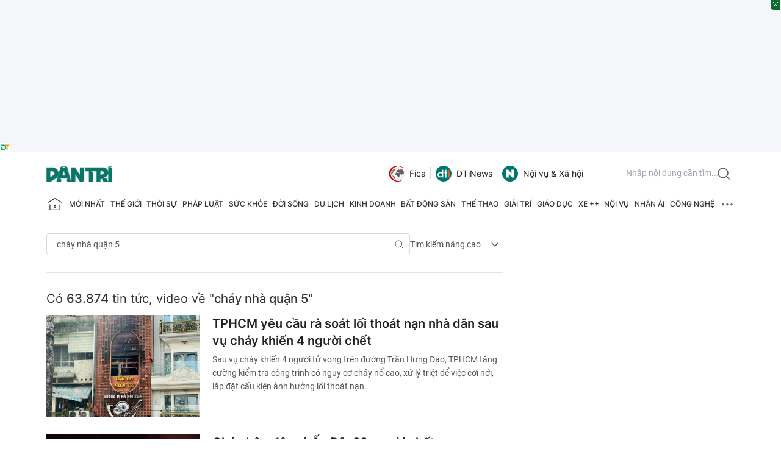

--- FILE ---
content_type: text/html; charset=utf-8
request_url: https://www.google.com/recaptcha/api2/aframe
body_size: 269
content:
<!DOCTYPE HTML><html><head><meta http-equiv="content-type" content="text/html; charset=UTF-8"></head><body><script nonce="DgkiS79CSxwPDwQDKR3NaQ">/** Anti-fraud and anti-abuse applications only. See google.com/recaptcha */ try{var clients={'sodar':'https://pagead2.googlesyndication.com/pagead/sodar?'};window.addEventListener("message",function(a){try{if(a.source===window.parent){var b=JSON.parse(a.data);var c=clients[b['id']];if(c){var d=document.createElement('img');d.src=c+b['params']+'&rc='+(localStorage.getItem("rc::a")?sessionStorage.getItem("rc::b"):"");window.document.body.appendChild(d);sessionStorage.setItem("rc::e",parseInt(sessionStorage.getItem("rc::e")||0)+1);localStorage.setItem("rc::h",'1765125903052');}}}catch(b){}});window.parent.postMessage("_grecaptcha_ready", "*");}catch(b){}</script></body></html>

--- FILE ---
content_type: application/javascript; charset=utf-8
request_url: https://fundingchoicesmessages.google.com/f/AGSKWxUHZ6h5r8tbzvY6Xfc-ZxbuUdf1mnUQ9slYqDyntjsxW2ERupjIL3tJwusmphvS4Szgil80v3wlX9a7LGRkQsgMsMWQFKgH_215ElO4h-J-8wiyIFwxCf-V1YBMGfkA86HpDLdcpP1u7BCZODetj-b79l_3ciwNQgaISr4gYDRVoHgM71TjHyJDDo1a/_-728.90..com/ads./ad-refresh._150x700_/google-adsense-
body_size: -1290
content:
window['418cfdd2-62b8-438d-915d-8d992ff0684f'] = true;

--- FILE ---
content_type: application/javascript
request_url: https://cdn.dtadnetwork.com/tag/weather_data.js
body_size: 6279
content:
var tpm_weather_info={"angiang":{"2025-12-07 00":25.8,"2025-12-07 01":25.3,"2025-12-07 02":24.8,"2025-12-07 03":24.5,"2025-12-07 04":24.2,"2025-12-07 05":24,"2025-12-07 06":23.5,"2025-12-07 07":23.9,"2025-12-07 08":25.1,"2025-12-07 09":26.5,"2025-12-07 10":27.6,"2025-12-07 11":28.9,"2025-12-07 12":30.4,"2025-12-07 13":31.2,"2025-12-07 14":31.8,"2025-12-07 15":31.8,"2025-12-07 16":31.4,"2025-12-07 17":30.7,"2025-12-07 18":29.2,"2025-12-07 19":28,"2025-12-07 20":27.1,"2025-12-07 21":26.5,"2025-12-07 22":25.9,"2025-12-07 23":25.4},"bariavungtau":{"2025-12-07 00":25.3,"2025-12-07 01":25.2,"2025-12-07 02":24.9,"2025-12-07 03":24.5,"2025-12-07 04":24.2,"2025-12-07 05":24,"2025-12-07 06":23.9,"2025-12-07 07":24.3,"2025-12-07 08":25,"2025-12-07 09":25.9,"2025-12-07 10":26.8,"2025-12-07 11":28,"2025-12-07 12":29,"2025-12-07 13":29.8,"2025-12-07 14":30.1,"2025-12-07 15":29,"2025-12-07 16":27.4,"2025-12-07 17":26.6,"2025-12-07 18":26.3,"2025-12-07 19":25.8,"2025-12-07 20":25.5,"2025-12-07 21":25.4,"2025-12-07 22":25.3,"2025-12-07 23":25},"bacgiang":{"2025-12-07 00":18.8,"2025-12-07 01":19.3,"2025-12-07 02":19.3,"2025-12-07 03":19.1,"2025-12-07 04":19.1,"2025-12-07 05":19.2,"2025-12-07 06":19.4,"2025-12-07 07":19.5,"2025-12-07 08":20.3,"2025-12-07 09":21.3,"2025-12-07 10":22.3,"2025-12-07 11":23.2,"2025-12-07 12":23.9,"2025-12-07 13":24.9,"2025-12-07 14":25.7,"2025-12-07 15":25.9,"2025-12-07 16":25.6,"2025-12-07 17":24.9,"2025-12-07 18":24,"2025-12-07 19":23.5,"2025-12-07 20":21.7,"2025-12-07 21":21.1,"2025-12-07 22":20.9,"2025-12-07 23":20.6},"backan":{"2025-12-07 00":18.4,"2025-12-07 01":18.6,"2025-12-07 02":18.6,"2025-12-07 03":18.5,"2025-12-07 04":18.7,"2025-12-07 05":18,"2025-12-07 06":18,"2025-12-07 07":17.9,"2025-12-07 08":18.6,"2025-12-07 09":20.3,"2025-12-07 10":20.8,"2025-12-07 11":21,"2025-12-07 12":21.7,"2025-12-07 13":23.1,"2025-12-07 14":23.8,"2025-12-07 15":23.7,"2025-12-07 16":23.2,"2025-12-07 17":22.2,"2025-12-07 18":21.2,"2025-12-07 19":20.4,"2025-12-07 20":19.4,"2025-12-07 21":18.9,"2025-12-07 22":18.8,"2025-12-07 23":19.1},"baclieu":{"2025-12-07 00":24.7,"2025-12-07 01":24.6,"2025-12-07 02":24.4,"2025-12-07 03":24.1,"2025-12-07 04":23.9,"2025-12-07 05":23.6,"2025-12-07 06":23.5,"2025-12-07 07":24,"2025-12-07 08":25.8,"2025-12-07 09":27,"2025-12-07 10":28.1,"2025-12-07 11":29.2,"2025-12-07 12":29.7,"2025-12-07 13":30.6,"2025-12-07 14":30.5,"2025-12-07 15":30.6,"2025-12-07 16":30.2,"2025-12-07 17":28.3,"2025-12-07 18":26.3,"2025-12-07 19":25.6,"2025-12-07 20":25.1,"2025-12-07 21":24.7,"2025-12-07 22":24.3,"2025-12-07 23":23.9},"bacninh":{"2025-12-07 00":18.3,"2025-12-07 01":18.8,"2025-12-07 02":18.6,"2025-12-07 03":18.7,"2025-12-07 04":18.7,"2025-12-07 05":18.9,"2025-12-07 06":19,"2025-12-07 07":19.2,"2025-12-07 08":19.8,"2025-12-07 09":21,"2025-12-07 10":21.9,"2025-12-07 11":22.6,"2025-12-07 12":23.3,"2025-12-07 13":24.5,"2025-12-07 14":25.2,"2025-12-07 15":25.5,"2025-12-07 16":25.2,"2025-12-07 17":24.3,"2025-12-07 18":23.4,"2025-12-07 19":22.7,"2025-12-07 20":21.1,"2025-12-07 21":20.5,"2025-12-07 22":20.2,"2025-12-07 23":20.1},"bentre":{"2025-12-07 00":25.1,"2025-12-07 01":25,"2025-12-07 02":25,"2025-12-07 03":24.9,"2025-12-07 04":24.9,"2025-12-07 05":24.5,"2025-12-07 06":24.3,"2025-12-07 07":24.6,"2025-12-07 08":25.4,"2025-12-07 09":26.6,"2025-12-07 10":27.6,"2025-12-07 11":28.2,"2025-12-07 12":29.2,"2025-12-07 13":30.3,"2025-12-07 14":31,"2025-12-07 15":31.2,"2025-12-07 16":30.9,"2025-12-07 17":30.3,"2025-12-07 18":28.8,"2025-12-07 19":26.8,"2025-12-07 20":25.8,"2025-12-07 21":25.4,"2025-12-07 22":25.2,"2025-12-07 23":25},"binhdinh":{"2025-12-07 00":21,"2025-12-07 01":20.7,"2025-12-07 02":20.6,"2025-12-07 03":20.5,"2025-12-07 04":20.4,"2025-12-07 05":20.3,"2025-12-07 06":19.9,"2025-12-07 07":20.6,"2025-12-07 08":21.9,"2025-12-07 09":22.8,"2025-12-07 10":24,"2025-12-07 11":25.1,"2025-12-07 12":25.1,"2025-12-07 13":26.8,"2025-12-07 14":26.7,"2025-12-07 15":26.1,"2025-12-07 16":25.1,"2025-12-07 17":23.8,"2025-12-07 18":22.8,"2025-12-07 19":22.4,"2025-12-07 20":22,"2025-12-07 21":21.4,"2025-12-07 22":21.3,"2025-12-07 23":21},"binhduong":{"2025-12-07 00":24.2,"2025-12-07 01":23.9,"2025-12-07 02":23.3,"2025-12-07 03":22.6,"2025-12-07 04":21.9,"2025-12-07 05":21.2,"2025-12-07 06":20.7,"2025-12-07 07":21.4,"2025-12-07 08":23.1,"2025-12-07 09":25.1,"2025-12-07 10":26.8,"2025-12-07 11":28.3,"2025-12-07 12":29.5,"2025-12-07 13":30.5,"2025-12-07 14":30.9,"2025-12-07 15":30.6,"2025-12-07 16":30.3,"2025-12-07 17":29.4,"2025-12-07 18":28.3,"2025-12-07 19":27.3,"2025-12-07 20":26.2,"2025-12-07 21":25.7,"2025-12-07 22":24.9,"2025-12-07 23":24.4},"binhphuoc":{"2025-12-07 00":22.6,"2025-12-07 01":22.1,"2025-12-07 02":21.6,"2025-12-07 03":21.2,"2025-12-07 04":20.8,"2025-12-07 05":20.7,"2025-12-07 06":20.5,"2025-12-07 07":21.2,"2025-12-07 08":23.1,"2025-12-07 09":25,"2025-12-07 10":26.5,"2025-12-07 11":27.9,"2025-12-07 12":29,"2025-12-07 13":30,"2025-12-07 14":30.8,"2025-12-07 15":31.1,"2025-12-07 16":30.7,"2025-12-07 17":29.3,"2025-12-07 18":27.6,"2025-12-07 19":26.3,"2025-12-07 20":25.5,"2025-12-07 21":24.7,"2025-12-07 22":23.8,"2025-12-07 23":22.6},"binhthuan":{"2025-12-07 00":23.2,"2025-12-07 01":22.8,"2025-12-07 02":22.4,"2025-12-07 03":22,"2025-12-07 04":21.6,"2025-12-07 05":21.3,"2025-12-07 06":20.9,"2025-12-07 07":21.8,"2025-12-07 08":23.9,"2025-12-07 09":25,"2025-12-07 10":26.1,"2025-12-07 11":27.1,"2025-12-07 12":28,"2025-12-07 13":28.8,"2025-12-07 14":28.9,"2025-12-07 15":28.6,"2025-12-07 16":28.1,"2025-12-07 17":27,"2025-12-07 18":25.6,"2025-12-07 19":24.8,"2025-12-07 20":24.5,"2025-12-07 21":24.1,"2025-12-07 22":23.5,"2025-12-07 23":23},"camau":{"2025-12-07 00":24.5,"2025-12-07 01":24.6,"2025-12-07 02":24.5,"2025-12-07 03":24.2,"2025-12-07 04":23.8,"2025-12-07 05":23.5,"2025-12-07 06":23.3,"2025-12-07 07":23.9,"2025-12-07 08":25.5,"2025-12-07 09":27.1,"2025-12-07 10":28.4,"2025-12-07 11":29.7,"2025-12-07 12":30.6,"2025-12-07 13":31.2,"2025-12-07 14":31.4,"2025-12-07 15":31.1,"2025-12-07 16":30.8,"2025-12-07 17":30.3,"2025-12-07 18":28,"2025-12-07 19":25.9,"2025-12-07 20":25.5,"2025-12-07 21":24.9,"2025-12-07 22":24.6,"2025-12-07 23":24.4},"cantho":{"2025-12-07 00":24.9,"2025-12-07 01":24.6,"2025-12-07 02":24.3,"2025-12-07 03":24.1,"2025-12-07 04":24,"2025-12-07 05":23.7,"2025-12-07 06":23.5,"2025-12-07 07":23.9,"2025-12-07 08":25.3,"2025-12-07 09":26.7,"2025-12-07 10":28,"2025-12-07 11":29.1,"2025-12-07 12":30.3,"2025-12-07 13":31.2,"2025-12-07 14":31.5,"2025-12-07 15":31.5,"2025-12-07 16":31.2,"2025-12-07 17":30.5,"2025-12-07 18":29,"2025-12-07 19":27.9,"2025-12-07 20":27.1,"2025-12-07 21":26.2,"2025-12-07 22":25.3,"2025-12-07 23":24.7},"caobang":{"2025-12-07 00":16.1,"2025-12-07 01":16.1,"2025-12-07 02":16,"2025-12-07 03":15.9,"2025-12-07 04":15.7,"2025-12-07 05":15.7,"2025-12-07 06":15.6,"2025-12-07 07":15.4,"2025-12-07 08":16.3,"2025-12-07 09":17.4,"2025-12-07 10":18,"2025-12-07 11":18.6,"2025-12-07 12":19.6,"2025-12-07 13":19.8,"2025-12-07 14":19.7,"2025-12-07 15":19.5,"2025-12-07 16":19.1,"2025-12-07 17":18.4,"2025-12-07 18":17.8,"2025-12-07 19":17.5,"2025-12-07 20":17,"2025-12-07 21":16.6,"2025-12-07 22":16,"2025-12-07 23":15.7},"danang":{"2025-12-07 00":19.1,"2025-12-07 01":18.8,"2025-12-07 02":18.3,"2025-12-07 03":18.1,"2025-12-07 04":18.1,"2025-12-07 05":18.2,"2025-12-07 06":18.3,"2025-12-07 07":18.8,"2025-12-07 08":21.2,"2025-12-07 09":21.8,"2025-12-07 10":22.2,"2025-12-07 11":22.5,"2025-12-07 12":23.1,"2025-12-07 13":23.7,"2025-12-07 14":23.7,"2025-12-07 15":23.4,"2025-12-07 16":22.7,"2025-12-07 17":21.7,"2025-12-07 18":20.2,"2025-12-07 19":19.5,"2025-12-07 20":19,"2025-12-07 21":18.9,"2025-12-07 22":19,"2025-12-07 23":19.3},"daklak":{"2025-12-07 00":19.5,"2025-12-07 01":19.3,"2025-12-07 02":18.9,"2025-12-07 03":18.7,"2025-12-07 04":18.2,"2025-12-07 05":17.9,"2025-12-07 06":17.7,"2025-12-07 07":18.6,"2025-12-07 08":21,"2025-12-07 09":22.6,"2025-12-07 10":24,"2025-12-07 11":25.1,"2025-12-07 12":25.9,"2025-12-07 13":27,"2025-12-07 14":27,"2025-12-07 15":26.4,"2025-12-07 16":25.4,"2025-12-07 17":23.9,"2025-12-07 18":22.2,"2025-12-07 19":20.6,"2025-12-07 20":19.6,"2025-12-07 21":18.7,"2025-12-07 22":18,"2025-12-07 23":17.6},"daknong":{"2025-12-07 00":19.6,"2025-12-07 01":19.4,"2025-12-07 02":19,"2025-12-07 03":18.8,"2025-12-07 04":18.6,"2025-12-07 05":18.4,"2025-12-07 06":18.2,"2025-12-07 07":18.6,"2025-12-07 08":20.6,"2025-12-07 09":22.9,"2025-12-07 10":24.5,"2025-12-07 11":25.9,"2025-12-07 12":27,"2025-12-07 13":27.6,"2025-12-07 14":27.6,"2025-12-07 15":27.2,"2025-12-07 16":26.3,"2025-12-07 17":24.5,"2025-12-07 18":22.5,"2025-12-07 19":21.4,"2025-12-07 20":20.9,"2025-12-07 21":20.1,"2025-12-07 22":19.4,"2025-12-07 23":18.8},"dienbien":{"2025-12-07 00":18.3,"2025-12-07 01":17.3,"2025-12-07 02":16.6,"2025-12-07 03":16.5,"2025-12-07 04":16.1,"2025-12-07 05":15.7,"2025-12-07 06":15.6,"2025-12-07 07":15.5,"2025-12-07 08":16.9,"2025-12-07 09":19.8,"2025-12-07 10":22.4,"2025-12-07 11":23.8,"2025-12-07 12":24.9,"2025-12-07 13":25.3,"2025-12-07 14":25.6,"2025-12-07 15":25.5,"2025-12-07 16":24.9,"2025-12-07 17":23.5,"2025-12-07 18":21.7,"2025-12-07 19":19.9,"2025-12-07 20":18.9,"2025-12-07 21":18.5,"2025-12-07 22":18,"2025-12-07 23":17.3},"dongnai":{"2025-12-07 00":24.4,"2025-12-07 01":23.8,"2025-12-07 02":23.3,"2025-12-07 03":23.1,"2025-12-07 04":22.8,"2025-12-07 05":22.2,"2025-12-07 06":21.7,"2025-12-07 07":22.2,"2025-12-07 08":23.9,"2025-12-07 09":25.5,"2025-12-07 10":27,"2025-12-07 11":28.3,"2025-12-07 12":29.2,"2025-12-07 13":30,"2025-12-07 14":30.3,"2025-12-07 15":30.2,"2025-12-07 16":30.1,"2025-12-07 17":29.3,"2025-12-07 18":28.2,"2025-12-07 19":26.7,"2025-12-07 20":25.5,"2025-12-07 21":25.1,"2025-12-07 22":24.5,"2025-12-07 23":24},"dongthap":{"2025-12-07 00":25.9,"2025-12-07 01":25.2,"2025-12-07 02":24.8,"2025-12-07 03":24.6,"2025-12-07 04":24.2,"2025-12-07 05":23.9,"2025-12-07 06":23.5,"2025-12-07 07":23.9,"2025-12-07 08":24.9,"2025-12-07 09":26.1,"2025-12-07 10":27.3,"2025-12-07 11":28.7,"2025-12-07 12":30.1,"2025-12-07 13":31.2,"2025-12-07 14":31.6,"2025-12-07 15":31.5,"2025-12-07 16":31.2,"2025-12-07 17":30.4,"2025-12-07 18":29.1,"2025-12-07 19":28.1,"2025-12-07 20":27.2,"2025-12-07 21":26.6,"2025-12-07 22":25.9,"2025-12-07 23":25.3},"gialai":{"2025-12-07 00":18,"2025-12-07 01":17.1,"2025-12-07 02":16.6,"2025-12-07 03":16.3,"2025-12-07 04":16.2,"2025-12-07 05":16.2,"2025-12-07 06":16.1,"2025-12-07 07":16.9,"2025-12-07 08":19.3,"2025-12-07 09":21.3,"2025-12-07 10":23.2,"2025-12-07 11":24.8,"2025-12-07 12":25.7,"2025-12-07 13":26.2,"2025-12-07 14":26.1,"2025-12-07 15":25.5,"2025-12-07 16":24.2,"2025-12-07 17":22.4,"2025-12-07 18":20.5,"2025-12-07 19":19.3,"2025-12-07 20":18.5,"2025-12-07 21":17.9,"2025-12-07 22":17.4,"2025-12-07 23":17.1},"hagiang":{"2025-12-07 00":15.8,"2025-12-07 01":15.7,"2025-12-07 02":15.6,"2025-12-07 03":15.6,"2025-12-07 04":15.6,"2025-12-07 05":15.6,"2025-12-07 06":15.7,"2025-12-07 07":15.6,"2025-12-07 08":16.2,"2025-12-07 09":17.3,"2025-12-07 10":17.7,"2025-12-07 11":19.1,"2025-12-07 12":20.1,"2025-12-07 13":20.8,"2025-12-07 14":20.8,"2025-12-07 15":20.4,"2025-12-07 16":19.8,"2025-12-07 17":18.9,"2025-12-07 18":18.1,"2025-12-07 19":17.7,"2025-12-07 20":17.5,"2025-12-07 21":17.4,"2025-12-07 22":17.2,"2025-12-07 23":16.9},"hanam":{"2025-12-07 00":18.9,"2025-12-07 01":19.5,"2025-12-07 02":19.3,"2025-12-07 03":19.1,"2025-12-07 04":19.3,"2025-12-07 05":19.4,"2025-12-07 06":19.3,"2025-12-07 07":19.4,"2025-12-07 08":20.4,"2025-12-07 09":21.3,"2025-12-07 10":22.3,"2025-12-07 11":23.2,"2025-12-07 12":24,"2025-12-07 13":24.6,"2025-12-07 14":24.7,"2025-12-07 15":24.7,"2025-12-07 16":24.7,"2025-12-07 17":23.8,"2025-12-07 18":22.6,"2025-12-07 19":21.9,"2025-12-07 20":20.9,"2025-12-07 21":20.3,"2025-12-07 22":20.1,"2025-12-07 23":19.8},"hanoi":{"2025-12-07 00":19,"2025-12-07 01":19.3,"2025-12-07 02":19.1,"2025-12-07 03":19,"2025-12-07 04":19,"2025-12-07 05":19,"2025-12-07 06":19.1,"2025-12-07 07":19.3,"2025-12-07 08":19.8,"2025-12-07 09":20.6,"2025-12-07 10":21.4,"2025-12-07 11":22.2,"2025-12-07 12":23.2,"2025-12-07 13":24.5,"2025-12-07 14":25.2,"2025-12-07 15":25.1,"2025-12-07 16":24.7,"2025-12-07 17":23.9,"2025-12-07 18":23,"2025-12-07 19":22.4,"2025-12-07 20":21.9,"2025-12-07 21":20.8,"2025-12-07 22":20.4,"2025-12-07 23":20},"hatinh":{"2025-12-07 00":19.9,"2025-12-07 01":20,"2025-12-07 02":19.7,"2025-12-07 03":19.6,"2025-12-07 04":19.4,"2025-12-07 05":19.3,"2025-12-07 06":19.2,"2025-12-07 07":19.5,"2025-12-07 08":20.3,"2025-12-07 09":21.8,"2025-12-07 10":23.1,"2025-12-07 11":24.1,"2025-12-07 12":24.6,"2025-12-07 13":25.5,"2025-12-07 14":25,"2025-12-07 15":24.6,"2025-12-07 16":23.5,"2025-12-07 17":22.5,"2025-12-07 18":21.6,"2025-12-07 19":21.3,"2025-12-07 20":21.1,"2025-12-07 21":20.7,"2025-12-07 22":20.1,"2025-12-07 23":19.9},"haiduong":{"2025-12-07 00":18.1,"2025-12-07 01":18.7,"2025-12-07 02":18.8,"2025-12-07 03":18.9,"2025-12-07 04":19,"2025-12-07 05":19.1,"2025-12-07 06":19.1,"2025-12-07 07":19.3,"2025-12-07 08":20.2,"2025-12-07 09":21.5,"2025-12-07 10":22.9,"2025-12-07 11":23.7,"2025-12-07 12":24,"2025-12-07 13":25.4,"2025-12-07 14":26,"2025-12-07 15":26.2,"2025-12-07 16":25.7,"2025-12-07 17":24.7,"2025-12-07 18":22.8,"2025-12-07 19":21.4,"2025-12-07 20":20.6,"2025-12-07 21":20.2,"2025-12-07 22":20.2,"2025-12-07 23":20.3},"haiphong":{"2025-12-07 00":19,"2025-12-07 01":19.3,"2025-12-07 02":19.1,"2025-12-07 03":19.3,"2025-12-07 04":19.4,"2025-12-07 05":19.4,"2025-12-07 06":19.5,"2025-12-07 07":19.6,"2025-12-07 08":20.3,"2025-12-07 09":21.4,"2025-12-07 10":22.2,"2025-12-07 11":23.2,"2025-12-07 12":23.7,"2025-12-07 13":24.8,"2025-12-07 14":25,"2025-12-07 15":24.6,"2025-12-07 16":23.8,"2025-12-07 17":22.7,"2025-12-07 18":21.6,"2025-12-07 19":20.8,"2025-12-07 20":20.4,"2025-12-07 21":20.1,"2025-12-07 22":20.1,"2025-12-07 23":20.2},"haugiang":{"2025-12-07 00":24.9,"2025-12-07 01":24.7,"2025-12-07 02":24.2,"2025-12-07 03":23.8,"2025-12-07 04":23.6,"2025-12-07 05":23.5,"2025-12-07 06":23.2,"2025-12-07 07":23.7,"2025-12-07 08":25.3,"2025-12-07 09":26.7,"2025-12-07 10":28,"2025-12-07 11":29.2,"2025-12-07 12":30.4,"2025-12-07 13":31.2,"2025-12-07 14":31.6,"2025-12-07 15":31.4,"2025-12-07 16":31,"2025-12-07 17":30.3,"2025-12-07 18":28.9,"2025-12-07 19":27.8,"2025-12-07 20":26.9,"2025-12-07 21":25.5,"2025-12-07 22":24.9,"2025-12-07 23":24.6},"hochiminh":{"2025-12-07 00":24.5,"2025-12-07 01":23.8,"2025-12-07 02":23.2,"2025-12-07 03":22.9,"2025-12-07 04":22.4,"2025-12-07 05":21.6,"2025-12-07 06":21,"2025-12-07 07":21.6,"2025-12-07 08":23.4,"2025-12-07 09":25.3,"2025-12-07 10":26.9,"2025-12-07 11":28.1,"2025-12-07 12":29.3,"2025-12-07 13":30.3,"2025-12-07 14":30.8,"2025-12-07 15":30.7,"2025-12-07 16":30.2,"2025-12-07 17":29.3,"2025-12-07 18":28.4,"2025-12-07 19":27,"2025-12-07 20":25.5,"2025-12-07 21":24.8,"2025-12-07 22":24.4,"2025-12-07 23":23.8},"hoabinh":{"2025-12-07 00":18.2,"2025-12-07 01":18.5,"2025-12-07 02":18.3,"2025-12-07 03":18.1,"2025-12-07 04":18,"2025-12-07 05":18,"2025-12-07 06":18,"2025-12-07 07":18.1,"2025-12-07 08":18.4,"2025-12-07 09":19.1,"2025-12-07 10":20.3,"2025-12-07 11":20.9,"2025-12-07 12":21.8,"2025-12-07 13":22.2,"2025-12-07 14":21.8,"2025-12-07 15":21.6,"2025-12-07 16":21.6,"2025-12-07 17":21.1,"2025-12-07 18":20.2,"2025-12-07 19":19.5,"2025-12-07 20":18.9,"2025-12-07 21":18.5,"2025-12-07 22":18.1,"2025-12-07 23":17.7},"hungyen":{"2025-12-07 00":18.6,"2025-12-07 01":19,"2025-12-07 02":18.9,"2025-12-07 03":18.9,"2025-12-07 04":19,"2025-12-07 05":19,"2025-12-07 06":19.1,"2025-12-07 07":19.5,"2025-12-07 08":20.1,"2025-12-07 09":21,"2025-12-07 10":22.1,"2025-12-07 11":23,"2025-12-07 12":24,"2025-12-07 13":24.5,"2025-12-07 14":24.6,"2025-12-07 15":25.1,"2025-12-07 16":24.9,"2025-12-07 17":24,"2025-12-07 18":22.8,"2025-12-07 19":21.4,"2025-12-07 20":20.5,"2025-12-07 21":20.1,"2025-12-07 22":19.8,"2025-12-07 23":19.7},"khanhhoa":{"2025-12-07 00":19.1,"2025-12-07 01":18.9,"2025-12-07 02":18.8,"2025-12-07 03":18.7,"2025-12-07 04":18.6,"2025-12-07 05":18.6,"2025-12-07 06":18.5,"2025-12-07 07":19.1,"2025-12-07 08":20.1,"2025-12-07 09":20.9,"2025-12-07 10":21.5,"2025-12-07 11":22.6,"2025-12-07 12":23.1,"2025-12-07 13":23.4,"2025-12-07 14":23.3,"2025-12-07 15":22.9,"2025-12-07 16":22.4,"2025-12-07 17":21.4,"2025-12-07 18":20.5,"2025-12-07 19":19.8,"2025-12-07 20":19.2,"2025-12-07 21":18.7,"2025-12-07 22":18.6,"2025-12-07 23":18.7},"kiengiang":{"2025-12-07 00":26.7,"2025-12-07 01":26.2,"2025-12-07 02":25.7,"2025-12-07 03":25.5,"2025-12-07 04":25.2,"2025-12-07 05":25,"2025-12-07 06":24.8,"2025-12-07 07":24.8,"2025-12-07 08":25.2,"2025-12-07 09":26.1,"2025-12-07 10":27.1,"2025-12-07 11":28.1,"2025-12-07 12":29.4,"2025-12-07 13":30.3,"2025-12-07 14":30.8,"2025-12-07 15":31,"2025-12-07 16":30.9,"2025-12-07 17":30.4,"2025-12-07 18":29.5,"2025-12-07 19":28.7,"2025-12-07 20":28.2,"2025-12-07 21":27.7,"2025-12-07 22":27.3,"2025-12-07 23":26.9},"kontum":{"2025-12-07 00":19.1,"2025-12-07 01":18.7,"2025-12-07 02":18.4,"2025-12-07 03":17.8,"2025-12-07 04":17.2,"2025-12-07 05":16.5,"2025-12-07 06":15.8,"2025-12-07 07":16.9,"2025-12-07 08":19.6,"2025-12-07 09":22,"2025-12-07 10":24.8,"2025-12-07 11":26,"2025-12-07 12":26.8,"2025-12-07 13":27.5,"2025-12-07 14":27.1,"2025-12-07 15":26.4,"2025-12-07 16":25.1,"2025-12-07 17":23.3,"2025-12-07 18":21.6,"2025-12-07 19":20.5,"2025-12-07 20":19.6,"2025-12-07 21":18.6,"2025-12-07 22":18.1,"2025-12-07 23":17.9},"laichau":{"2025-12-07 00":17.5,"2025-12-07 01":17.5,"2025-12-07 02":17,"2025-12-07 03":16.8,"2025-12-07 04":16.4,"2025-12-07 05":16.1,"2025-12-07 06":15.6,"2025-12-07 07":15,"2025-12-07 08":16.2,"2025-12-07 09":18.5,"2025-12-07 10":20.5,"2025-12-07 11":21.6,"2025-12-07 12":22.7,"2025-12-07 13":23.4,"2025-12-07 14":23.9,"2025-12-07 15":24,"2025-12-07 16":23.5,"2025-12-07 17":22.1,"2025-12-07 18":20.8,"2025-12-07 19":19.9,"2025-12-07 20":18.4,"2025-12-07 21":17.2,"2025-12-07 22":16.2,"2025-12-07 23":15.4},"lamdong":{"2025-12-07 00":12.4,"2025-12-07 01":12.3,"2025-12-07 02":12.2,"2025-12-07 03":12,"2025-12-07 04":11.6,"2025-12-07 05":11.3,"2025-12-07 06":11.1,"2025-12-07 07":12.6,"2025-12-07 08":15.1,"2025-12-07 09":16.6,"2025-12-07 10":17.8,"2025-12-07 11":19,"2025-12-07 12":19.8,"2025-12-07 13":20.1,"2025-12-07 14":19.9,"2025-12-07 15":19,"2025-12-07 16":17.8,"2025-12-07 17":16.1,"2025-12-07 18":14.3,"2025-12-07 19":13.4,"2025-12-07 20":12.9,"2025-12-07 21":12.5,"2025-12-07 22":12,"2025-12-07 23":12},"langson":{"2025-12-07 00":16.2,"2025-12-07 01":16.6,"2025-12-07 02":16.4,"2025-12-07 03":16.3,"2025-12-07 04":15.9,"2025-12-07 05":15.6,"2025-12-07 06":15.3,"2025-12-07 07":15.7,"2025-12-07 08":17.5,"2025-12-07 09":19.7,"2025-12-07 10":20.8,"2025-12-07 11":21.4,"2025-12-07 12":22.1,"2025-12-07 13":22.5,"2025-12-07 14":22.7,"2025-12-07 15":23,"2025-12-07 16":22.3,"2025-12-07 17":20.8,"2025-12-07 18":19.3,"2025-12-07 19":18.3,"2025-12-07 20":18,"2025-12-07 21":17.9,"2025-12-07 22":17.7,"2025-12-07 23":17.9},"laocai":{"2025-12-07 00":14.2,"2025-12-07 01":14.4,"2025-12-07 02":14.3,"2025-12-07 03":14.3,"2025-12-07 04":15,"2025-12-07 05":15.3,"2025-12-07 06":15.3,"2025-12-07 07":15.2,"2025-12-07 08":15.9,"2025-12-07 09":16.6,"2025-12-07 10":16.8,"2025-12-07 11":17.1,"2025-12-07 12":17.7,"2025-12-07 13":18.7,"2025-12-07 14":19.9,"2025-12-07 15":19.9,"2025-12-07 16":19.5,"2025-12-07 17":18.4,"2025-12-07 18":17.4,"2025-12-07 19":17,"2025-12-07 20":16.7,"2025-12-07 21":16.6,"2025-12-07 22":16.5,"2025-12-07 23":16.3},"longan":{"2025-12-07 00":24.6,"2025-12-07 01":24.7,"2025-12-07 02":24.6,"2025-12-07 03":24.2,"2025-12-07 04":23.6,"2025-12-07 05":23.5,"2025-12-07 06":23.3,"2025-12-07 07":23.9,"2025-12-07 08":24.7,"2025-12-07 09":25.9,"2025-12-07 10":27.2,"2025-12-07 11":28.5,"2025-12-07 12":29.6,"2025-12-07 13":30.7,"2025-12-07 14":31.3,"2025-12-07 15":31.3,"2025-12-07 16":30.9,"2025-12-07 17":29.8,"2025-12-07 18":27.9,"2025-12-07 19":26.3,"2025-12-07 20":25.3,"2025-12-07 21":24.9,"2025-12-07 22":24.5,"2025-12-07 23":24.4},"namdinh":{"2025-12-07 00":18.5,"2025-12-07 01":19.1,"2025-12-07 02":19.1,"2025-12-07 03":19.1,"2025-12-07 04":19.1,"2025-12-07 05":19.2,"2025-12-07 06":19.4,"2025-12-07 07":19.8,"2025-12-07 08":20.6,"2025-12-07 09":21.8,"2025-12-07 10":23,"2025-12-07 11":23.9,"2025-12-07 12":24.4,"2025-12-07 13":24.5,"2025-12-07 14":24.3,"2025-12-07 15":24.1,"2025-12-07 16":24.2,"2025-12-07 17":23.1,"2025-12-07 18":21.8,"2025-12-07 19":20.8,"2025-12-07 20":20.1,"2025-12-07 21":19.8,"2025-12-07 22":19.7,"2025-12-07 23":19.4},"nghean":{"2025-12-07 00":20.3,"2025-12-07 01":20.2,"2025-12-07 02":19.9,"2025-12-07 03":19.8,"2025-12-07 04":19.7,"2025-12-07 05":19.7,"2025-12-07 06":19.7,"2025-12-07 07":19.9,"2025-12-07 08":20.9,"2025-12-07 09":22.2,"2025-12-07 10":23.4,"2025-12-07 11":24.2,"2025-12-07 12":24.8,"2025-12-07 13":25.7,"2025-12-07 14":25.2,"2025-12-07 15":24.6,"2025-12-07 16":23.8,"2025-12-07 17":22.8,"2025-12-07 18":22,"2025-12-07 19":21.5,"2025-12-07 20":21.1,"2025-12-07 21":20.7,"2025-12-07 22":20.4,"2025-12-07 23":20.2},"ninhbinh":{"2025-12-07 00":18.4,"2025-12-07 01":19,"2025-12-07 02":18.9,"2025-12-07 03":19,"2025-12-07 04":19.1,"2025-12-07 05":19.2,"2025-12-07 06":19.2,"2025-12-07 07":19.3,"2025-12-07 08":20.2,"2025-12-07 09":21.2,"2025-12-07 10":22.4,"2025-12-07 11":23,"2025-12-07 12":24,"2025-12-07 13":23.8,"2025-12-07 14":23.8,"2025-12-07 15":23.4,"2025-12-07 16":23.1,"2025-12-07 17":22.4,"2025-12-07 18":21.4,"2025-12-07 19":20.6,"2025-12-07 20":20,"2025-12-07 21":19.7,"2025-12-07 22":19.3,"2025-12-07 23":19},"ninhthuan":{"2025-12-07 00":21.5,"2025-12-07 01":20.5,"2025-12-07 02":20.3,"2025-12-07 03":20.1,"2025-12-07 04":19.9,"2025-12-07 05":19.4,"2025-12-07 06":19,"2025-12-07 07":19.8,"2025-12-07 08":23.1,"2025-12-07 09":25.4,"2025-12-07 10":27.5,"2025-12-07 11":28.3,"2025-12-07 12":28.9,"2025-12-07 13":29.5,"2025-12-07 14":29.1,"2025-12-07 15":28.6,"2025-12-07 16":27.9,"2025-12-07 17":26.5,"2025-12-07 18":25.2,"2025-12-07 19":24.1,"2025-12-07 20":23.5,"2025-12-07 21":22.5,"2025-12-07 22":20.8,"2025-12-07 23":19.6},"phutho":{"2025-12-07 00":19.6,"2025-12-07 01":19.8,"2025-12-07 02":19.6,"2025-12-07 03":19.6,"2025-12-07 04":19.5,"2025-12-07 05":19.4,"2025-12-07 06":19.4,"2025-12-07 07":19.7,"2025-12-07 08":19.9,"2025-12-07 09":20.5,"2025-12-07 10":21.2,"2025-12-07 11":22,"2025-12-07 12":22.7,"2025-12-07 13":23.9,"2025-12-07 14":24.7,"2025-12-07 15":25.1,"2025-12-07 16":24.9,"2025-12-07 17":24.1,"2025-12-07 18":22.5,"2025-12-07 19":21.6,"2025-12-07 20":21.2,"2025-12-07 21":21.2,"2025-12-07 22":21,"2025-12-07 23":21},"phuyen":{"2025-12-07 00":22,"2025-12-07 01":21.6,"2025-12-07 02":21.5,"2025-12-07 03":21.2,"2025-12-07 04":21,"2025-12-07 05":20.8,"2025-12-07 06":20.7,"2025-12-07 07":21.4,"2025-12-07 08":22.6,"2025-12-07 09":23.5,"2025-12-07 10":23.9,"2025-12-07 11":24.8,"2025-12-07 12":25.6,"2025-12-07 13":26.4,"2025-12-07 14":26.7,"2025-12-07 15":26.4,"2025-12-07 16":25.4,"2025-12-07 17":23.9,"2025-12-07 18":22.8,"2025-12-07 19":22.4,"2025-12-07 20":22.2,"2025-12-07 21":22,"2025-12-07 22":21.9,"2025-12-07 23":21.8},"quangbinh":{"2025-12-07 00":18.5,"2025-12-07 01":18.3,"2025-12-07 02":18.1,"2025-12-07 03":18.1,"2025-12-07 04":18,"2025-12-07 05":18.1,"2025-12-07 06":18,"2025-12-07 07":18.5,"2025-12-07 08":20,"2025-12-07 09":20.7,"2025-12-07 10":21.4,"2025-12-07 11":21.9,"2025-12-07 12":22.1,"2025-12-07 13":22.6,"2025-12-07 14":22.4,"2025-12-07 15":21.7,"2025-12-07 16":20.8,"2025-12-07 17":19.8,"2025-12-07 18":19.1,"2025-12-07 19":18.8,"2025-12-07 20":18.5,"2025-12-07 21":18.3,"2025-12-07 22":18.1,"2025-12-07 23":18},"quangnam":{"2025-12-07 00":20.3,"2025-12-07 01":19.7,"2025-12-07 02":19.3,"2025-12-07 03":19,"2025-12-07 04":19,"2025-12-07 05":19.2,"2025-12-07 06":19.2,"2025-12-07 07":19.7,"2025-12-07 08":21.3,"2025-12-07 09":22.2,"2025-12-07 10":22.9,"2025-12-07 11":23.4,"2025-12-07 12":23.6,"2025-12-07 13":24.4,"2025-12-07 14":24.5,"2025-12-07 15":24.4,"2025-12-07 16":23.7,"2025-12-07 17":22.6,"2025-12-07 18":21.5,"2025-12-07 19":21.1,"2025-12-07 20":20.9,"2025-12-07 21":20.8,"2025-12-07 22":20.4,"2025-12-07 23":19.9},"quangngai":{"2025-12-07 00":20.6,"2025-12-07 01":20.2,"2025-12-07 02":19.6,"2025-12-07 03":19.2,"2025-12-07 04":19.2,"2025-12-07 05":19.4,"2025-12-07 06":19.7,"2025-12-07 07":20.3,"2025-12-07 08":21.6,"2025-12-07 09":22.6,"2025-12-07 10":23.3,"2025-12-07 11":23.8,"2025-12-07 12":24.5,"2025-12-07 13":25.5,"2025-12-07 14":25.5,"2025-12-07 15":25.4,"2025-12-07 16":24.6,"2025-12-07 17":23.4,"2025-12-07 18":22.2,"2025-12-07 19":21.9,"2025-12-07 20":21.5,"2025-12-07 21":21.1,"2025-12-07 22":20.8,"2025-12-07 23":20.7},"quangninh":{"2025-12-07 00":18.3,"2025-12-07 01":18.6,"2025-12-07 02":18.4,"2025-12-07 03":18.5,"2025-12-07 04":18.8,"2025-12-07 05":18.8,"2025-12-07 06":18.7,"2025-12-07 07":19.2,"2025-12-07 08":20.3,"2025-12-07 09":21.5,"2025-12-07 10":22.4,"2025-12-07 11":23.1,"2025-12-07 12":23.8,"2025-12-07 13":25,"2025-12-07 14":24.6,"2025-12-07 15":23.7,"2025-12-07 16":23,"2025-12-07 17":22.3,"2025-12-07 18":21.6,"2025-12-07 19":21,"2025-12-07 20":20.5,"2025-12-07 21":20.2,"2025-12-07 22":19.9,"2025-12-07 23":19.4},"quangtri":{"2025-12-07 00":20.6,"2025-12-07 01":20.3,"2025-12-07 02":20,"2025-12-07 03":19.5,"2025-12-07 04":18.9,"2025-12-07 05":18.5,"2025-12-07 06":18.3,"2025-12-07 07":18.9,"2025-12-07 08":21.1,"2025-12-07 09":22.2,"2025-12-07 10":23,"2025-12-07 11":23.4,"2025-12-07 12":23.7,"2025-12-07 13":24.4,"2025-12-07 14":24.3,"2025-12-07 15":23.8,"2025-12-07 16":23.3,"2025-12-07 17":22.4,"2025-12-07 18":21.4,"2025-12-07 19":21.1,"2025-12-07 20":20.9,"2025-12-07 21":20.5,"2025-12-07 22":20,"2025-12-07 23":19.8},"soctrang":{"2025-12-07 00":24.4,"2025-12-07 01":24.3,"2025-12-07 02":23.9,"2025-12-07 03":23.7,"2025-12-07 04":23.7,"2025-12-07 05":23.6,"2025-12-07 06":23.4,"2025-12-07 07":24,"2025-12-07 08":25.6,"2025-12-07 09":26.8,"2025-12-07 10":27.9,"2025-12-07 11":29,"2025-12-07 12":29.8,"2025-12-07 13":30.4,"2025-12-07 14":30.5,"2025-12-07 15":30.5,"2025-12-07 16":30.5,"2025-12-07 17":29.7,"2025-12-07 18":27.1,"2025-12-07 19":25.7,"2025-12-07 20":25,"2025-12-07 21":24.4,"2025-12-07 22":24,"2025-12-07 23":23.8},"sonla":{"2025-12-07 00":16.3,"2025-12-07 01":16.7,"2025-12-07 02":16.5,"2025-12-07 03":16.3,"2025-12-07 04":16,"2025-12-07 05":15.6,"2025-12-07 06":15.2,"2025-12-07 07":15.6,"2025-12-07 08":17.5,"2025-12-07 09":19.2,"2025-12-07 10":20.7,"2025-12-07 11":22.2,"2025-12-07 12":22.7,"2025-12-07 13":23.6,"2025-12-07 14":24,"2025-12-07 15":23.9,"2025-12-07 16":22.9,"2025-12-07 17":21.4,"2025-12-07 18":19.7,"2025-12-07 19":18.4,"2025-12-07 20":17.6,"2025-12-07 21":16.9,"2025-12-07 22":16.5,"2025-12-07 23":16.4},"tayninh":{"2025-12-07 00":24.2,"2025-12-07 01":23.6,"2025-12-07 02":23,"2025-12-07 03":22.5,"2025-12-07 04":22,"2025-12-07 05":21.6,"2025-12-07 06":21.3,"2025-12-07 07":21.7,"2025-12-07 08":23.5,"2025-12-07 09":25.4,"2025-12-07 10":27.1,"2025-12-07 11":28.5,"2025-12-07 12":29.8,"2025-12-07 13":30.8,"2025-12-07 14":31.1,"2025-12-07 15":31,"2025-12-07 16":30.5,"2025-12-07 17":29.2,"2025-12-07 18":27.1,"2025-12-07 19":25.7,"2025-12-07 20":25.1,"2025-12-07 21":24.9,"2025-12-07 22":24.5,"2025-12-07 23":23.7},"thaibinh":{"2025-12-07 00":18.1,"2025-12-07 01":18.7,"2025-12-07 02":18.8,"2025-12-07 03":19,"2025-12-07 04":19.1,"2025-12-07 05":19.4,"2025-12-07 06":19.7,"2025-12-07 07":19.9,"2025-12-07 08":20.7,"2025-12-07 09":22,"2025-12-07 10":22.8,"2025-12-07 11":23.5,"2025-12-07 12":24,"2025-12-07 13":24.9,"2025-12-07 14":24.8,"2025-12-07 15":24.5,"2025-12-07 16":23.8,"2025-12-07 17":22.5,"2025-12-07 18":21.2,"2025-12-07 19":20.3,"2025-12-07 20":19.8,"2025-12-07 21":19.5,"2025-12-07 22":19.4,"2025-12-07 23":19.1},"thainguyen":{"2025-12-07 00":19.2,"2025-12-07 01":19.3,"2025-12-07 02":19,"2025-12-07 03":18.8,"2025-12-07 04":18.7,"2025-12-07 05":18.7,"2025-12-07 06":18.7,"2025-12-07 07":19,"2025-12-07 08":20,"2025-12-07 09":20.9,"2025-12-07 10":21.8,"2025-12-07 11":22.9,"2025-12-07 12":23.8,"2025-12-07 13":24.8,"2025-12-07 14":25.6,"2025-12-07 15":25.8,"2025-12-07 16":25.5,"2025-12-07 17":24.5,"2025-12-07 18":23.1,"2025-12-07 19":22.1,"2025-12-07 20":21.4,"2025-12-07 21":20.5,"2025-12-07 22":20.2,"2025-12-07 23":20.1},"thanhhoa":{"2025-12-07 00":18.7,"2025-12-07 01":19,"2025-12-07 02":18.9,"2025-12-07 03":18.9,"2025-12-07 04":18.9,"2025-12-07 05":18.7,"2025-12-07 06":18.6,"2025-12-07 07":18.7,"2025-12-07 08":20,"2025-12-07 09":21.1,"2025-12-07 10":21.8,"2025-12-07 11":22.4,"2025-12-07 12":22.7,"2025-12-07 13":23.2,"2025-12-07 14":23.2,"2025-12-07 15":22.5,"2025-12-07 16":22,"2025-12-07 17":21.4,"2025-12-07 18":20.9,"2025-12-07 19":20.7,"2025-12-07 20":20.6,"2025-12-07 21":20.2,"2025-12-07 22":19.7,"2025-12-07 23":19.3},"thuathienhue":{"2025-12-07 00":20.7,"2025-12-07 01":20.5,"2025-12-07 02":20,"2025-12-07 03":19.6,"2025-12-07 04":19.3,"2025-12-07 05":19,"2025-12-07 06":18.6,"2025-12-07 07":19.1,"2025-12-07 08":21.1,"2025-12-07 09":22.7,"2025-12-07 10":23.6,"2025-12-07 11":24.1,"2025-12-07 12":24.3,"2025-12-07 13":25,"2025-12-07 14":24.8,"2025-12-07 15":24.3,"2025-12-07 16":23.8,"2025-12-07 17":23.3,"2025-12-07 18":22.4,"2025-12-07 19":22.1,"2025-12-07 20":21.7,"2025-12-07 21":21.3,"2025-12-07 22":21.3,"2025-12-07 23":21.5},"tiengiang":{"2025-12-07 00":24.7,"2025-12-07 01":24.7,"2025-12-07 02":24.7,"2025-12-07 03":24.7,"2025-12-07 04":24.1,"2025-12-07 05":23.6,"2025-12-07 06":23.5,"2025-12-07 07":23.9,"2025-12-07 08":25,"2025-12-07 09":26,"2025-12-07 10":27,"2025-12-07 11":28.2,"2025-12-07 12":29.4,"2025-12-07 13":30.3,"2025-12-07 14":31,"2025-12-07 15":31,"2025-12-07 16":30.7,"2025-12-07 17":29.6,"2025-12-07 18":27.7,"2025-12-07 19":26,"2025-12-07 20":25.2,"2025-12-07 21":24.9,"2025-12-07 22":24.6,"2025-12-07 23":24.6},"travinh":{"2025-12-07 00":24.5,"2025-12-07 01":24.3,"2025-12-07 02":24.3,"2025-12-07 03":24.3,"2025-12-07 04":24.2,"2025-12-07 05":24,"2025-12-07 06":23.7,"2025-12-07 07":24.1,"2025-12-07 08":25.5,"2025-12-07 09":26.5,"2025-12-07 10":27.5,"2025-12-07 11":28.4,"2025-12-07 12":29.3,"2025-12-07 13":30.1,"2025-12-07 14":30.6,"2025-12-07 15":30.5,"2025-12-07 16":30,"2025-12-07 17":28.2,"2025-12-07 18":25.9,"2025-12-07 19":24.9,"2025-12-07 20":24.4,"2025-12-07 21":24.1,"2025-12-07 22":23.9,"2025-12-07 23":23.8},"tuyenquang":{"2025-12-07 00":19.9,"2025-12-07 01":19.9,"2025-12-07 02":19.6,"2025-12-07 03":19.4,"2025-12-07 04":19.1,"2025-12-07 05":19.1,"2025-12-07 06":19.1,"2025-12-07 07":18.8,"2025-12-07 08":19.6,"2025-12-07 09":20.8,"2025-12-07 10":22.1,"2025-12-07 11":22.8,"2025-12-07 12":23.4,"2025-12-07 13":24.2,"2025-12-07 14":24.8,"2025-12-07 15":25.1,"2025-12-07 16":24.9,"2025-12-07 17":23.8,"2025-12-07 18":22.3,"2025-12-07 19":21.3,"2025-12-07 20":20.8,"2025-12-07 21":20.7,"2025-12-07 22":20.4,"2025-12-07 23":19.7},"vinhlong":{"2025-12-07 00":24.7,"2025-12-07 01":24.5,"2025-12-07 02":24.3,"2025-12-07 03":24.2,"2025-12-07 04":24.1,"2025-12-07 05":23.8,"2025-12-07 06":23.5,"2025-12-07 07":24,"2025-12-07 08":25.4,"2025-12-07 09":26.6,"2025-12-07 10":27.5,"2025-12-07 11":28.8,"2025-12-07 12":30,"2025-12-07 13":31,"2025-12-07 14":31.6,"2025-12-07 15":31.5,"2025-12-07 16":31.2,"2025-12-07 17":30.4,"2025-12-07 18":28.7,"2025-12-07 19":27.6,"2025-12-07 20":26.7,"2025-12-07 21":25.6,"2025-12-07 22":25,"2025-12-07 23":24.5},"vinhphuc":{"2025-12-07 00":19,"2025-12-07 01":19.3,"2025-12-07 02":19.1,"2025-12-07 03":19.1,"2025-12-07 04":19,"2025-12-07 05":19,"2025-12-07 06":19,"2025-12-07 07":19.2,"2025-12-07 08":19.6,"2025-12-07 09":20.1,"2025-12-07 10":20.9,"2025-12-07 11":21.6,"2025-12-07 12":22.7,"2025-12-07 13":23.3,"2025-12-07 14":24.4,"2025-12-07 15":24.7,"2025-12-07 16":24.5,"2025-12-07 17":23.7,"2025-12-07 18":22.3,"2025-12-07 19":21.6,"2025-12-07 20":21.3,"2025-12-07 21":21,"2025-12-07 22":20.4,"2025-12-07 23":20.1},"yenbai":{"2025-12-07 00":20.1,"2025-12-07 01":20.1,"2025-12-07 02":19.9,"2025-12-07 03":19.7,"2025-12-07 04":19.5,"2025-12-07 05":19.4,"2025-12-07 06":19.4,"2025-12-07 07":19.6,"2025-12-07 08":19.9,"2025-12-07 09":20.3,"2025-12-07 10":20.7,"2025-12-07 11":20.8,"2025-12-07 12":21.1,"2025-12-07 13":21.9,"2025-12-07 14":23.1,"2025-12-07 15":23.8,"2025-12-07 16":23.8,"2025-12-07 17":23,"2025-12-07 18":22.1,"2025-12-07 19":21.2,"2025-12-07 20":19.8,"2025-12-07 21":18.7,"2025-12-07 22":18.3,"2025-12-07 23":18.4}}